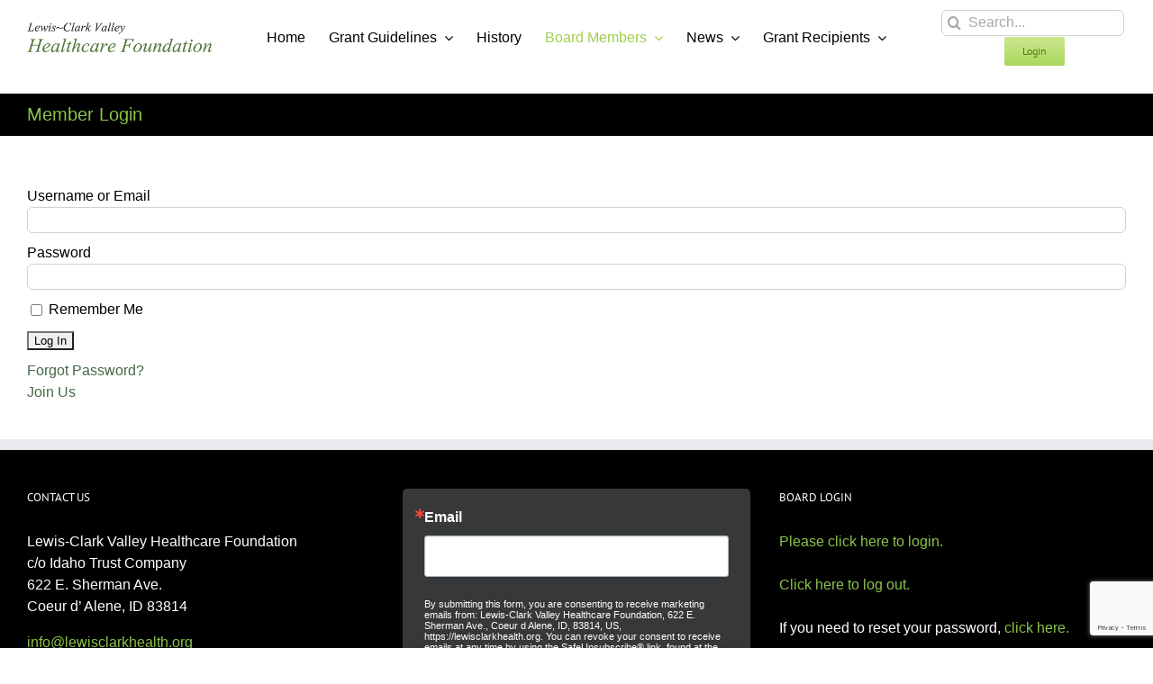

--- FILE ---
content_type: text/html; charset=utf-8
request_url: https://www.google.com/recaptcha/api2/anchor?ar=1&k=6LfHrSkUAAAAAPnKk5cT6JuKlKPzbwyTYuO8--Vr&co=aHR0cHM6Ly9sZXdpc2NsYXJraGVhbHRoLm9yZzo0NDM.&hl=en&v=N67nZn4AqZkNcbeMu4prBgzg&size=invisible&anchor-ms=20000&execute-ms=30000&cb=e97pgwv8bgjy
body_size: 49444
content:
<!DOCTYPE HTML><html dir="ltr" lang="en"><head><meta http-equiv="Content-Type" content="text/html; charset=UTF-8">
<meta http-equiv="X-UA-Compatible" content="IE=edge">
<title>reCAPTCHA</title>
<style type="text/css">
/* cyrillic-ext */
@font-face {
  font-family: 'Roboto';
  font-style: normal;
  font-weight: 400;
  font-stretch: 100%;
  src: url(//fonts.gstatic.com/s/roboto/v48/KFO7CnqEu92Fr1ME7kSn66aGLdTylUAMa3GUBHMdazTgWw.woff2) format('woff2');
  unicode-range: U+0460-052F, U+1C80-1C8A, U+20B4, U+2DE0-2DFF, U+A640-A69F, U+FE2E-FE2F;
}
/* cyrillic */
@font-face {
  font-family: 'Roboto';
  font-style: normal;
  font-weight: 400;
  font-stretch: 100%;
  src: url(//fonts.gstatic.com/s/roboto/v48/KFO7CnqEu92Fr1ME7kSn66aGLdTylUAMa3iUBHMdazTgWw.woff2) format('woff2');
  unicode-range: U+0301, U+0400-045F, U+0490-0491, U+04B0-04B1, U+2116;
}
/* greek-ext */
@font-face {
  font-family: 'Roboto';
  font-style: normal;
  font-weight: 400;
  font-stretch: 100%;
  src: url(//fonts.gstatic.com/s/roboto/v48/KFO7CnqEu92Fr1ME7kSn66aGLdTylUAMa3CUBHMdazTgWw.woff2) format('woff2');
  unicode-range: U+1F00-1FFF;
}
/* greek */
@font-face {
  font-family: 'Roboto';
  font-style: normal;
  font-weight: 400;
  font-stretch: 100%;
  src: url(//fonts.gstatic.com/s/roboto/v48/KFO7CnqEu92Fr1ME7kSn66aGLdTylUAMa3-UBHMdazTgWw.woff2) format('woff2');
  unicode-range: U+0370-0377, U+037A-037F, U+0384-038A, U+038C, U+038E-03A1, U+03A3-03FF;
}
/* math */
@font-face {
  font-family: 'Roboto';
  font-style: normal;
  font-weight: 400;
  font-stretch: 100%;
  src: url(//fonts.gstatic.com/s/roboto/v48/KFO7CnqEu92Fr1ME7kSn66aGLdTylUAMawCUBHMdazTgWw.woff2) format('woff2');
  unicode-range: U+0302-0303, U+0305, U+0307-0308, U+0310, U+0312, U+0315, U+031A, U+0326-0327, U+032C, U+032F-0330, U+0332-0333, U+0338, U+033A, U+0346, U+034D, U+0391-03A1, U+03A3-03A9, U+03B1-03C9, U+03D1, U+03D5-03D6, U+03F0-03F1, U+03F4-03F5, U+2016-2017, U+2034-2038, U+203C, U+2040, U+2043, U+2047, U+2050, U+2057, U+205F, U+2070-2071, U+2074-208E, U+2090-209C, U+20D0-20DC, U+20E1, U+20E5-20EF, U+2100-2112, U+2114-2115, U+2117-2121, U+2123-214F, U+2190, U+2192, U+2194-21AE, U+21B0-21E5, U+21F1-21F2, U+21F4-2211, U+2213-2214, U+2216-22FF, U+2308-230B, U+2310, U+2319, U+231C-2321, U+2336-237A, U+237C, U+2395, U+239B-23B7, U+23D0, U+23DC-23E1, U+2474-2475, U+25AF, U+25B3, U+25B7, U+25BD, U+25C1, U+25CA, U+25CC, U+25FB, U+266D-266F, U+27C0-27FF, U+2900-2AFF, U+2B0E-2B11, U+2B30-2B4C, U+2BFE, U+3030, U+FF5B, U+FF5D, U+1D400-1D7FF, U+1EE00-1EEFF;
}
/* symbols */
@font-face {
  font-family: 'Roboto';
  font-style: normal;
  font-weight: 400;
  font-stretch: 100%;
  src: url(//fonts.gstatic.com/s/roboto/v48/KFO7CnqEu92Fr1ME7kSn66aGLdTylUAMaxKUBHMdazTgWw.woff2) format('woff2');
  unicode-range: U+0001-000C, U+000E-001F, U+007F-009F, U+20DD-20E0, U+20E2-20E4, U+2150-218F, U+2190, U+2192, U+2194-2199, U+21AF, U+21E6-21F0, U+21F3, U+2218-2219, U+2299, U+22C4-22C6, U+2300-243F, U+2440-244A, U+2460-24FF, U+25A0-27BF, U+2800-28FF, U+2921-2922, U+2981, U+29BF, U+29EB, U+2B00-2BFF, U+4DC0-4DFF, U+FFF9-FFFB, U+10140-1018E, U+10190-1019C, U+101A0, U+101D0-101FD, U+102E0-102FB, U+10E60-10E7E, U+1D2C0-1D2D3, U+1D2E0-1D37F, U+1F000-1F0FF, U+1F100-1F1AD, U+1F1E6-1F1FF, U+1F30D-1F30F, U+1F315, U+1F31C, U+1F31E, U+1F320-1F32C, U+1F336, U+1F378, U+1F37D, U+1F382, U+1F393-1F39F, U+1F3A7-1F3A8, U+1F3AC-1F3AF, U+1F3C2, U+1F3C4-1F3C6, U+1F3CA-1F3CE, U+1F3D4-1F3E0, U+1F3ED, U+1F3F1-1F3F3, U+1F3F5-1F3F7, U+1F408, U+1F415, U+1F41F, U+1F426, U+1F43F, U+1F441-1F442, U+1F444, U+1F446-1F449, U+1F44C-1F44E, U+1F453, U+1F46A, U+1F47D, U+1F4A3, U+1F4B0, U+1F4B3, U+1F4B9, U+1F4BB, U+1F4BF, U+1F4C8-1F4CB, U+1F4D6, U+1F4DA, U+1F4DF, U+1F4E3-1F4E6, U+1F4EA-1F4ED, U+1F4F7, U+1F4F9-1F4FB, U+1F4FD-1F4FE, U+1F503, U+1F507-1F50B, U+1F50D, U+1F512-1F513, U+1F53E-1F54A, U+1F54F-1F5FA, U+1F610, U+1F650-1F67F, U+1F687, U+1F68D, U+1F691, U+1F694, U+1F698, U+1F6AD, U+1F6B2, U+1F6B9-1F6BA, U+1F6BC, U+1F6C6-1F6CF, U+1F6D3-1F6D7, U+1F6E0-1F6EA, U+1F6F0-1F6F3, U+1F6F7-1F6FC, U+1F700-1F7FF, U+1F800-1F80B, U+1F810-1F847, U+1F850-1F859, U+1F860-1F887, U+1F890-1F8AD, U+1F8B0-1F8BB, U+1F8C0-1F8C1, U+1F900-1F90B, U+1F93B, U+1F946, U+1F984, U+1F996, U+1F9E9, U+1FA00-1FA6F, U+1FA70-1FA7C, U+1FA80-1FA89, U+1FA8F-1FAC6, U+1FACE-1FADC, U+1FADF-1FAE9, U+1FAF0-1FAF8, U+1FB00-1FBFF;
}
/* vietnamese */
@font-face {
  font-family: 'Roboto';
  font-style: normal;
  font-weight: 400;
  font-stretch: 100%;
  src: url(//fonts.gstatic.com/s/roboto/v48/KFO7CnqEu92Fr1ME7kSn66aGLdTylUAMa3OUBHMdazTgWw.woff2) format('woff2');
  unicode-range: U+0102-0103, U+0110-0111, U+0128-0129, U+0168-0169, U+01A0-01A1, U+01AF-01B0, U+0300-0301, U+0303-0304, U+0308-0309, U+0323, U+0329, U+1EA0-1EF9, U+20AB;
}
/* latin-ext */
@font-face {
  font-family: 'Roboto';
  font-style: normal;
  font-weight: 400;
  font-stretch: 100%;
  src: url(//fonts.gstatic.com/s/roboto/v48/KFO7CnqEu92Fr1ME7kSn66aGLdTylUAMa3KUBHMdazTgWw.woff2) format('woff2');
  unicode-range: U+0100-02BA, U+02BD-02C5, U+02C7-02CC, U+02CE-02D7, U+02DD-02FF, U+0304, U+0308, U+0329, U+1D00-1DBF, U+1E00-1E9F, U+1EF2-1EFF, U+2020, U+20A0-20AB, U+20AD-20C0, U+2113, U+2C60-2C7F, U+A720-A7FF;
}
/* latin */
@font-face {
  font-family: 'Roboto';
  font-style: normal;
  font-weight: 400;
  font-stretch: 100%;
  src: url(//fonts.gstatic.com/s/roboto/v48/KFO7CnqEu92Fr1ME7kSn66aGLdTylUAMa3yUBHMdazQ.woff2) format('woff2');
  unicode-range: U+0000-00FF, U+0131, U+0152-0153, U+02BB-02BC, U+02C6, U+02DA, U+02DC, U+0304, U+0308, U+0329, U+2000-206F, U+20AC, U+2122, U+2191, U+2193, U+2212, U+2215, U+FEFF, U+FFFD;
}
/* cyrillic-ext */
@font-face {
  font-family: 'Roboto';
  font-style: normal;
  font-weight: 500;
  font-stretch: 100%;
  src: url(//fonts.gstatic.com/s/roboto/v48/KFO7CnqEu92Fr1ME7kSn66aGLdTylUAMa3GUBHMdazTgWw.woff2) format('woff2');
  unicode-range: U+0460-052F, U+1C80-1C8A, U+20B4, U+2DE0-2DFF, U+A640-A69F, U+FE2E-FE2F;
}
/* cyrillic */
@font-face {
  font-family: 'Roboto';
  font-style: normal;
  font-weight: 500;
  font-stretch: 100%;
  src: url(//fonts.gstatic.com/s/roboto/v48/KFO7CnqEu92Fr1ME7kSn66aGLdTylUAMa3iUBHMdazTgWw.woff2) format('woff2');
  unicode-range: U+0301, U+0400-045F, U+0490-0491, U+04B0-04B1, U+2116;
}
/* greek-ext */
@font-face {
  font-family: 'Roboto';
  font-style: normal;
  font-weight: 500;
  font-stretch: 100%;
  src: url(//fonts.gstatic.com/s/roboto/v48/KFO7CnqEu92Fr1ME7kSn66aGLdTylUAMa3CUBHMdazTgWw.woff2) format('woff2');
  unicode-range: U+1F00-1FFF;
}
/* greek */
@font-face {
  font-family: 'Roboto';
  font-style: normal;
  font-weight: 500;
  font-stretch: 100%;
  src: url(//fonts.gstatic.com/s/roboto/v48/KFO7CnqEu92Fr1ME7kSn66aGLdTylUAMa3-UBHMdazTgWw.woff2) format('woff2');
  unicode-range: U+0370-0377, U+037A-037F, U+0384-038A, U+038C, U+038E-03A1, U+03A3-03FF;
}
/* math */
@font-face {
  font-family: 'Roboto';
  font-style: normal;
  font-weight: 500;
  font-stretch: 100%;
  src: url(//fonts.gstatic.com/s/roboto/v48/KFO7CnqEu92Fr1ME7kSn66aGLdTylUAMawCUBHMdazTgWw.woff2) format('woff2');
  unicode-range: U+0302-0303, U+0305, U+0307-0308, U+0310, U+0312, U+0315, U+031A, U+0326-0327, U+032C, U+032F-0330, U+0332-0333, U+0338, U+033A, U+0346, U+034D, U+0391-03A1, U+03A3-03A9, U+03B1-03C9, U+03D1, U+03D5-03D6, U+03F0-03F1, U+03F4-03F5, U+2016-2017, U+2034-2038, U+203C, U+2040, U+2043, U+2047, U+2050, U+2057, U+205F, U+2070-2071, U+2074-208E, U+2090-209C, U+20D0-20DC, U+20E1, U+20E5-20EF, U+2100-2112, U+2114-2115, U+2117-2121, U+2123-214F, U+2190, U+2192, U+2194-21AE, U+21B0-21E5, U+21F1-21F2, U+21F4-2211, U+2213-2214, U+2216-22FF, U+2308-230B, U+2310, U+2319, U+231C-2321, U+2336-237A, U+237C, U+2395, U+239B-23B7, U+23D0, U+23DC-23E1, U+2474-2475, U+25AF, U+25B3, U+25B7, U+25BD, U+25C1, U+25CA, U+25CC, U+25FB, U+266D-266F, U+27C0-27FF, U+2900-2AFF, U+2B0E-2B11, U+2B30-2B4C, U+2BFE, U+3030, U+FF5B, U+FF5D, U+1D400-1D7FF, U+1EE00-1EEFF;
}
/* symbols */
@font-face {
  font-family: 'Roboto';
  font-style: normal;
  font-weight: 500;
  font-stretch: 100%;
  src: url(//fonts.gstatic.com/s/roboto/v48/KFO7CnqEu92Fr1ME7kSn66aGLdTylUAMaxKUBHMdazTgWw.woff2) format('woff2');
  unicode-range: U+0001-000C, U+000E-001F, U+007F-009F, U+20DD-20E0, U+20E2-20E4, U+2150-218F, U+2190, U+2192, U+2194-2199, U+21AF, U+21E6-21F0, U+21F3, U+2218-2219, U+2299, U+22C4-22C6, U+2300-243F, U+2440-244A, U+2460-24FF, U+25A0-27BF, U+2800-28FF, U+2921-2922, U+2981, U+29BF, U+29EB, U+2B00-2BFF, U+4DC0-4DFF, U+FFF9-FFFB, U+10140-1018E, U+10190-1019C, U+101A0, U+101D0-101FD, U+102E0-102FB, U+10E60-10E7E, U+1D2C0-1D2D3, U+1D2E0-1D37F, U+1F000-1F0FF, U+1F100-1F1AD, U+1F1E6-1F1FF, U+1F30D-1F30F, U+1F315, U+1F31C, U+1F31E, U+1F320-1F32C, U+1F336, U+1F378, U+1F37D, U+1F382, U+1F393-1F39F, U+1F3A7-1F3A8, U+1F3AC-1F3AF, U+1F3C2, U+1F3C4-1F3C6, U+1F3CA-1F3CE, U+1F3D4-1F3E0, U+1F3ED, U+1F3F1-1F3F3, U+1F3F5-1F3F7, U+1F408, U+1F415, U+1F41F, U+1F426, U+1F43F, U+1F441-1F442, U+1F444, U+1F446-1F449, U+1F44C-1F44E, U+1F453, U+1F46A, U+1F47D, U+1F4A3, U+1F4B0, U+1F4B3, U+1F4B9, U+1F4BB, U+1F4BF, U+1F4C8-1F4CB, U+1F4D6, U+1F4DA, U+1F4DF, U+1F4E3-1F4E6, U+1F4EA-1F4ED, U+1F4F7, U+1F4F9-1F4FB, U+1F4FD-1F4FE, U+1F503, U+1F507-1F50B, U+1F50D, U+1F512-1F513, U+1F53E-1F54A, U+1F54F-1F5FA, U+1F610, U+1F650-1F67F, U+1F687, U+1F68D, U+1F691, U+1F694, U+1F698, U+1F6AD, U+1F6B2, U+1F6B9-1F6BA, U+1F6BC, U+1F6C6-1F6CF, U+1F6D3-1F6D7, U+1F6E0-1F6EA, U+1F6F0-1F6F3, U+1F6F7-1F6FC, U+1F700-1F7FF, U+1F800-1F80B, U+1F810-1F847, U+1F850-1F859, U+1F860-1F887, U+1F890-1F8AD, U+1F8B0-1F8BB, U+1F8C0-1F8C1, U+1F900-1F90B, U+1F93B, U+1F946, U+1F984, U+1F996, U+1F9E9, U+1FA00-1FA6F, U+1FA70-1FA7C, U+1FA80-1FA89, U+1FA8F-1FAC6, U+1FACE-1FADC, U+1FADF-1FAE9, U+1FAF0-1FAF8, U+1FB00-1FBFF;
}
/* vietnamese */
@font-face {
  font-family: 'Roboto';
  font-style: normal;
  font-weight: 500;
  font-stretch: 100%;
  src: url(//fonts.gstatic.com/s/roboto/v48/KFO7CnqEu92Fr1ME7kSn66aGLdTylUAMa3OUBHMdazTgWw.woff2) format('woff2');
  unicode-range: U+0102-0103, U+0110-0111, U+0128-0129, U+0168-0169, U+01A0-01A1, U+01AF-01B0, U+0300-0301, U+0303-0304, U+0308-0309, U+0323, U+0329, U+1EA0-1EF9, U+20AB;
}
/* latin-ext */
@font-face {
  font-family: 'Roboto';
  font-style: normal;
  font-weight: 500;
  font-stretch: 100%;
  src: url(//fonts.gstatic.com/s/roboto/v48/KFO7CnqEu92Fr1ME7kSn66aGLdTylUAMa3KUBHMdazTgWw.woff2) format('woff2');
  unicode-range: U+0100-02BA, U+02BD-02C5, U+02C7-02CC, U+02CE-02D7, U+02DD-02FF, U+0304, U+0308, U+0329, U+1D00-1DBF, U+1E00-1E9F, U+1EF2-1EFF, U+2020, U+20A0-20AB, U+20AD-20C0, U+2113, U+2C60-2C7F, U+A720-A7FF;
}
/* latin */
@font-face {
  font-family: 'Roboto';
  font-style: normal;
  font-weight: 500;
  font-stretch: 100%;
  src: url(//fonts.gstatic.com/s/roboto/v48/KFO7CnqEu92Fr1ME7kSn66aGLdTylUAMa3yUBHMdazQ.woff2) format('woff2');
  unicode-range: U+0000-00FF, U+0131, U+0152-0153, U+02BB-02BC, U+02C6, U+02DA, U+02DC, U+0304, U+0308, U+0329, U+2000-206F, U+20AC, U+2122, U+2191, U+2193, U+2212, U+2215, U+FEFF, U+FFFD;
}
/* cyrillic-ext */
@font-face {
  font-family: 'Roboto';
  font-style: normal;
  font-weight: 900;
  font-stretch: 100%;
  src: url(//fonts.gstatic.com/s/roboto/v48/KFO7CnqEu92Fr1ME7kSn66aGLdTylUAMa3GUBHMdazTgWw.woff2) format('woff2');
  unicode-range: U+0460-052F, U+1C80-1C8A, U+20B4, U+2DE0-2DFF, U+A640-A69F, U+FE2E-FE2F;
}
/* cyrillic */
@font-face {
  font-family: 'Roboto';
  font-style: normal;
  font-weight: 900;
  font-stretch: 100%;
  src: url(//fonts.gstatic.com/s/roboto/v48/KFO7CnqEu92Fr1ME7kSn66aGLdTylUAMa3iUBHMdazTgWw.woff2) format('woff2');
  unicode-range: U+0301, U+0400-045F, U+0490-0491, U+04B0-04B1, U+2116;
}
/* greek-ext */
@font-face {
  font-family: 'Roboto';
  font-style: normal;
  font-weight: 900;
  font-stretch: 100%;
  src: url(//fonts.gstatic.com/s/roboto/v48/KFO7CnqEu92Fr1ME7kSn66aGLdTylUAMa3CUBHMdazTgWw.woff2) format('woff2');
  unicode-range: U+1F00-1FFF;
}
/* greek */
@font-face {
  font-family: 'Roboto';
  font-style: normal;
  font-weight: 900;
  font-stretch: 100%;
  src: url(//fonts.gstatic.com/s/roboto/v48/KFO7CnqEu92Fr1ME7kSn66aGLdTylUAMa3-UBHMdazTgWw.woff2) format('woff2');
  unicode-range: U+0370-0377, U+037A-037F, U+0384-038A, U+038C, U+038E-03A1, U+03A3-03FF;
}
/* math */
@font-face {
  font-family: 'Roboto';
  font-style: normal;
  font-weight: 900;
  font-stretch: 100%;
  src: url(//fonts.gstatic.com/s/roboto/v48/KFO7CnqEu92Fr1ME7kSn66aGLdTylUAMawCUBHMdazTgWw.woff2) format('woff2');
  unicode-range: U+0302-0303, U+0305, U+0307-0308, U+0310, U+0312, U+0315, U+031A, U+0326-0327, U+032C, U+032F-0330, U+0332-0333, U+0338, U+033A, U+0346, U+034D, U+0391-03A1, U+03A3-03A9, U+03B1-03C9, U+03D1, U+03D5-03D6, U+03F0-03F1, U+03F4-03F5, U+2016-2017, U+2034-2038, U+203C, U+2040, U+2043, U+2047, U+2050, U+2057, U+205F, U+2070-2071, U+2074-208E, U+2090-209C, U+20D0-20DC, U+20E1, U+20E5-20EF, U+2100-2112, U+2114-2115, U+2117-2121, U+2123-214F, U+2190, U+2192, U+2194-21AE, U+21B0-21E5, U+21F1-21F2, U+21F4-2211, U+2213-2214, U+2216-22FF, U+2308-230B, U+2310, U+2319, U+231C-2321, U+2336-237A, U+237C, U+2395, U+239B-23B7, U+23D0, U+23DC-23E1, U+2474-2475, U+25AF, U+25B3, U+25B7, U+25BD, U+25C1, U+25CA, U+25CC, U+25FB, U+266D-266F, U+27C0-27FF, U+2900-2AFF, U+2B0E-2B11, U+2B30-2B4C, U+2BFE, U+3030, U+FF5B, U+FF5D, U+1D400-1D7FF, U+1EE00-1EEFF;
}
/* symbols */
@font-face {
  font-family: 'Roboto';
  font-style: normal;
  font-weight: 900;
  font-stretch: 100%;
  src: url(//fonts.gstatic.com/s/roboto/v48/KFO7CnqEu92Fr1ME7kSn66aGLdTylUAMaxKUBHMdazTgWw.woff2) format('woff2');
  unicode-range: U+0001-000C, U+000E-001F, U+007F-009F, U+20DD-20E0, U+20E2-20E4, U+2150-218F, U+2190, U+2192, U+2194-2199, U+21AF, U+21E6-21F0, U+21F3, U+2218-2219, U+2299, U+22C4-22C6, U+2300-243F, U+2440-244A, U+2460-24FF, U+25A0-27BF, U+2800-28FF, U+2921-2922, U+2981, U+29BF, U+29EB, U+2B00-2BFF, U+4DC0-4DFF, U+FFF9-FFFB, U+10140-1018E, U+10190-1019C, U+101A0, U+101D0-101FD, U+102E0-102FB, U+10E60-10E7E, U+1D2C0-1D2D3, U+1D2E0-1D37F, U+1F000-1F0FF, U+1F100-1F1AD, U+1F1E6-1F1FF, U+1F30D-1F30F, U+1F315, U+1F31C, U+1F31E, U+1F320-1F32C, U+1F336, U+1F378, U+1F37D, U+1F382, U+1F393-1F39F, U+1F3A7-1F3A8, U+1F3AC-1F3AF, U+1F3C2, U+1F3C4-1F3C6, U+1F3CA-1F3CE, U+1F3D4-1F3E0, U+1F3ED, U+1F3F1-1F3F3, U+1F3F5-1F3F7, U+1F408, U+1F415, U+1F41F, U+1F426, U+1F43F, U+1F441-1F442, U+1F444, U+1F446-1F449, U+1F44C-1F44E, U+1F453, U+1F46A, U+1F47D, U+1F4A3, U+1F4B0, U+1F4B3, U+1F4B9, U+1F4BB, U+1F4BF, U+1F4C8-1F4CB, U+1F4D6, U+1F4DA, U+1F4DF, U+1F4E3-1F4E6, U+1F4EA-1F4ED, U+1F4F7, U+1F4F9-1F4FB, U+1F4FD-1F4FE, U+1F503, U+1F507-1F50B, U+1F50D, U+1F512-1F513, U+1F53E-1F54A, U+1F54F-1F5FA, U+1F610, U+1F650-1F67F, U+1F687, U+1F68D, U+1F691, U+1F694, U+1F698, U+1F6AD, U+1F6B2, U+1F6B9-1F6BA, U+1F6BC, U+1F6C6-1F6CF, U+1F6D3-1F6D7, U+1F6E0-1F6EA, U+1F6F0-1F6F3, U+1F6F7-1F6FC, U+1F700-1F7FF, U+1F800-1F80B, U+1F810-1F847, U+1F850-1F859, U+1F860-1F887, U+1F890-1F8AD, U+1F8B0-1F8BB, U+1F8C0-1F8C1, U+1F900-1F90B, U+1F93B, U+1F946, U+1F984, U+1F996, U+1F9E9, U+1FA00-1FA6F, U+1FA70-1FA7C, U+1FA80-1FA89, U+1FA8F-1FAC6, U+1FACE-1FADC, U+1FADF-1FAE9, U+1FAF0-1FAF8, U+1FB00-1FBFF;
}
/* vietnamese */
@font-face {
  font-family: 'Roboto';
  font-style: normal;
  font-weight: 900;
  font-stretch: 100%;
  src: url(//fonts.gstatic.com/s/roboto/v48/KFO7CnqEu92Fr1ME7kSn66aGLdTylUAMa3OUBHMdazTgWw.woff2) format('woff2');
  unicode-range: U+0102-0103, U+0110-0111, U+0128-0129, U+0168-0169, U+01A0-01A1, U+01AF-01B0, U+0300-0301, U+0303-0304, U+0308-0309, U+0323, U+0329, U+1EA0-1EF9, U+20AB;
}
/* latin-ext */
@font-face {
  font-family: 'Roboto';
  font-style: normal;
  font-weight: 900;
  font-stretch: 100%;
  src: url(//fonts.gstatic.com/s/roboto/v48/KFO7CnqEu92Fr1ME7kSn66aGLdTylUAMa3KUBHMdazTgWw.woff2) format('woff2');
  unicode-range: U+0100-02BA, U+02BD-02C5, U+02C7-02CC, U+02CE-02D7, U+02DD-02FF, U+0304, U+0308, U+0329, U+1D00-1DBF, U+1E00-1E9F, U+1EF2-1EFF, U+2020, U+20A0-20AB, U+20AD-20C0, U+2113, U+2C60-2C7F, U+A720-A7FF;
}
/* latin */
@font-face {
  font-family: 'Roboto';
  font-style: normal;
  font-weight: 900;
  font-stretch: 100%;
  src: url(//fonts.gstatic.com/s/roboto/v48/KFO7CnqEu92Fr1ME7kSn66aGLdTylUAMa3yUBHMdazQ.woff2) format('woff2');
  unicode-range: U+0000-00FF, U+0131, U+0152-0153, U+02BB-02BC, U+02C6, U+02DA, U+02DC, U+0304, U+0308, U+0329, U+2000-206F, U+20AC, U+2122, U+2191, U+2193, U+2212, U+2215, U+FEFF, U+FFFD;
}

</style>
<link rel="stylesheet" type="text/css" href="https://www.gstatic.com/recaptcha/releases/N67nZn4AqZkNcbeMu4prBgzg/styles__ltr.css">
<script nonce="KYdzmP_LU9R8mt_jv0swKg" type="text/javascript">window['__recaptcha_api'] = 'https://www.google.com/recaptcha/api2/';</script>
<script type="text/javascript" src="https://www.gstatic.com/recaptcha/releases/N67nZn4AqZkNcbeMu4prBgzg/recaptcha__en.js" nonce="KYdzmP_LU9R8mt_jv0swKg">
      
    </script></head>
<body><div id="rc-anchor-alert" class="rc-anchor-alert"></div>
<input type="hidden" id="recaptcha-token" value="[base64]">
<script type="text/javascript" nonce="KYdzmP_LU9R8mt_jv0swKg">
      recaptcha.anchor.Main.init("[\x22ainput\x22,[\x22bgdata\x22,\x22\x22,\[base64]/[base64]/[base64]/ZyhXLGgpOnEoW04sMjEsbF0sVywwKSxoKSxmYWxzZSxmYWxzZSl9Y2F0Y2goayl7RygzNTgsVyk/[base64]/[base64]/[base64]/[base64]/[base64]/[base64]/[base64]/bmV3IEJbT10oRFswXSk6dz09Mj9uZXcgQltPXShEWzBdLERbMV0pOnc9PTM/bmV3IEJbT10oRFswXSxEWzFdLERbMl0pOnc9PTQ/[base64]/[base64]/[base64]/[base64]/[base64]\\u003d\x22,\[base64]\x22,\[base64]/CgMOZw73DoSMhUWFqPANVw41Dwowvw5wGcMKUwoZHwoI2wpDCusOdAsKWPCF/[base64]/DlRvDrsKaYsO8wr7DjCzCs8ObwqkzwrIMwoRxAXfCsEsjEcO/woUMd2XDpsK2wq1Ww60sI8KtasKtAzNRwqZrw51Rw64tw5VCw4EwwoDDrsKCMMOoQMOWwrRZWsKtesKrwqpxwq/[base64]/wq/[base64]/[base64]/CpGXCncKVwrpKwo3CjcKyw7TCjsKJwq0twqzCi3hqw6vCu8O1w7DCtMO8w4zDtDgFw5h2w7zDqMOgwp/Du2rCvsO7w7NiOiwhKEjDkUxJXQ3DmjLDmyQcfcK3wqzDvHTCiw9mHMK3w5BhJcKvOCDCkcKqwqtpH8OyPTjCv8OowpHCnMOkwrrCpzrCsHsgZiQFw5rDs8OPOsKfXX5HDsOrw5knw6TCusO6wobDkcKLwrTDosK8CHzCr3gGwptZwobDoMKwVi3ClxV6wrQFw6/DucO9w7nCnXY4wpHDlT0ZwoIpIVbDoMKAw7jCk8O2Xz9Fc1JXwrTCoMOYIhjDmylTwqzCg11ewqXDu8O3O1HDnC3DsXvDhAbDjMKIXcKBw6cwQcKCHMOQw7kQVMK5w6pcGMK5wrd1HVXDgcKdJ8O0w4wJw4FZO8KWw5TDuMOewpbDn8OJZEcucEREw7ElfXrDplNwwp/DgEMLWDjDoMKBQFIUACvCr8OwwrU/[base64]/CjMOAUsK9woVjQzTDuhLCtyZrwrNQDjx7w6Z1w4/DmsKEA0bCmHbChcOpTjfCjAXDo8OJwo5VwqTDm8ORAWPDg1oxHQTDpcOLwqjDicOswrFlUMOcXcKbwql2IB0WR8OlwrcOw7p9MUQ0IDQ/QMOUw7gwRiIgfl3CoMOLAsOswqfDhWvDmMKTfiPCiyjChlpJUMOEw4U1w5jCisK0wqRHw4x/w6QUFU4CAU4mCX/CqcKWZsK1WAUFI8ORwosEbMORwqpzb8KjISxkwppgM8OrwrHCpMOvchlRwoRFw4bCpy3ChcKFw65KJTbCkMKtw4zCgAlSCcK4woLDs2nDpMKuw5kAw457B3rCjcKTw6nDgk/Cs8KkU8O2MgdZwrnCggcwWmAAwodSw7jCmcO0wqzDh8Ocwp/[base64]/[base64]/CiFTDuDcUVwo2CMOgw7/CtcK0wrxPbmsXw4k6ARDCg1YRblk7w7NCw4UGKsKzesKoKn/ClcKWSsOQRsKRa23Cg3k/KwQtwphOw6gXAF5kG3Ycw4PCmsKKMMOCw6/DvsOKSMKFwp/CuxkxcMKDwqoqwqYvW1/DlSHCj8K8w53Dk8KJwrTDmA4Ow7jDljwqwrkgAVV4RMK4VsOQOsOzwqDCncKowr3ChMKQAVs5w5tsIcOUwoDCt1k4RMOHdsK5c8KmwovDjMOEwq7DsicWeMKoPcKLZmEqwonCqsOwE8KKTcKdQDIww4DCtyApARQTwo/Cn1bDiMKxw5fDh1bCmMOJYx7ChsK5VsKfwrXCsVpBGMKlMcO1IcKjGMOLw4TCggHCvMKWIUsCwpkwWMOsPy4WCMKQdMOgw7HDpsKhw4fCgcOiFMKuWiFHw7rCpsK/w6xEwrjDmWnDiMODwrPCsW/Cuz/Dhnlzw7fCkFtUw5TDsk/[base64]/[base64]/[base64]/DpzM7woogCSzCs8OVwp7CnQl+w69Lw77CiMKAwqbCpG/DqMKVwpcjwoTDuMOQXMKDdwgKw55sK8KxWMOIWShdLcKiwq/[base64]/DtXPCm8OhKnpzwpdow7fCp8KNw6TDtEXCgcOEw6zDicOYQS/DvwLDrsOpBsKYT8OXVMKGRMKPw4TDm8O0w79odk/CnzXCgcOwEcORwoTDpMKPKAEkAsOSw64dKDNawoNiDB/CiMOjOcKOwowOMcKPw7g3wpPDuMKHw7nDl8O/wpXCmcKvQG7CiyAdwqjDoErCp17Dn8KZKcOewoNoAsO3wpJXeMOgwpcvXkJWwol4wqzCj8O/w63DnsOzezpzfsOuwqjCvUvCmcO2fsK7wpbDj8OIw7fCsRTDkMOuw5BpHsOKIHwrI8OCBkbDjRsafsO+O8KPwptJEsKrwo/CqSMPIwQcw5p2w4rDo8Opw4HDsMKhFDMVVMKsw5F4w5zCsmI4TMKPwpTDrMO7JjBaNcObw4daw57CpsKQIR/CvkHCg8Kdw7x1w7LDscOadcK/BCzDmsOtOUvCsMO7wr/[base64]/[base64]/DmsKsw77Cp8KUWXTCrsKjbMKBwqYjwqLCvMKxQQPCg3h5ZsOGwq3CoR/ComNYZXrDl8OcWWbCpXrClsOxOyo4EGzDugPDi8Ktcw/DhEjDmMO1SsO1w5wQw5DDo8O3wpBiw5DDhw0HwobCmAnCsEXDvMKJwp0mdnfCrsK0wovDnEjDgsK5VsOGwr0sf8OjXW7DocKBwqjDqR/DhXo8w4I8LGphSksEw5gRwo3CuD52DcOmwoknS8KWwrLCk8OpwrLCrgQRwpB3w6YCw4oxehjDr3BPKsKswpTDnR7DtgJ/KGLCp8OlPsKQw4LDj1zCqG1Qw6wNwrjCmBHDhwfDjcO2DsKjwpwJMRnCscOKS8KXScKlZcOfdMOWAcKzw5LDtVhww68NfU8Vwo1Rwps5blojD8KOLMOxw5nDrMK8NGTCjzZOeBvDpBXCrHLCr8KZfsK1DUTCmSZyd8KXwrXDqMKbwrgcTEEnwrczZALCqW9ww5V/w5J6wqjCnlDDqsO+wqvDnX/DsVVdw5XClMKieMKzJkDDqsOYw5VgwrDDukwDDMOTFMKzwo1Bw7s6wr9sMsKhU2RMw7zDvMKrw4jCvU/DqsOkw6Ynw5gnTmIew7wGKm1hccKRwoXDuCDCkcOeOcOawrxTwoHDmTlkwrvDj8KOwoEYEMOWRMOwwqduw47Dr8KELMKKFyUxw6QCwpPCqMOLP8OrwpnCnMKCwrrChQ8jGcKYw4UXcCVrwrnCtBDDtmPCsMK5TWbCtSTCjsKqABx4RDUJUMKfw5BUwptlIibCpmBww6/CiThswpHCuxHDgMO+fCVdwp9JalRnwp9MSMKsLcKSw5teUcO6AgfDrGNqMkXDgsOnDsKvVF8RUlnDtsOQNHXChX/CjV7Dk1w/wqTDgcOHdMK2w7LCm8Oyw7XDuGA6w4XCkRLDoQrCgTkgw6oNw5bCv8Ouwo3CqcKYUsKew4LCgMOhwpLDowElRinDqMKxaMOpw5x6ciE6wq9FVxfDk8Ogw67ChcOLGVfDg2TDujXDhcOtwqgoEzbDjMOlw6MEw57DjkItA8Kgw6FKPBzDrlx5wr/[base64]/ChMKedcKpb2o8KcKUwrs8ScO6HFloPcO6Mh3CixBXwpFcQMO+d3jDo3TCjsK2AsOyw4HDvXnDrQ/DuwN4FMOyw4jChF5QRkLCrsO1N8K4wrwLw6h8w5zCh8KOFGMCDWJsG8KjcMOnC8OgZMOXVA5BDR5pwokcIsK3fsONQ8OcwpLDlcOIw5Asw6HCkC4/woIYw4TCncKsSsKiPm5lwo7ClBoiRxJbTiZjw5xQe8K0w5bDo2DCgV/CoUA9cMOOJMKOwrrDlcK5QE/DhcK/dEDDqMORNMOKKiAVNcO+wo7DrcO3wpTCuHnDlsOXPcOSwrrDncK3esKxJsKow7FLSWMBw4XClVHCusKbckjDi1/CiGA0w53DqRJKLcOewozDsGHCjQw8wp9LwqzCjXjChB/[base64]/w6xgRMO7wr/DhEgDw41ccMOgwrwPwpIBbQNiw5VOLUEpNR/[base64]/[base64]/w5hCwprDoEPDlT7DocOzw5DCunYHW0p/[base64]/DoMK1w4rCpcOzNm3Ck1fCg8OuecKCw6xSwr7Cn8Kfwrh1w4ZoVAUiw5zCi8OvLcONw7pqwpDDm1vCqhLCpMOIw47DpcOxcMKdwrs8wrnCtcO6woVlwqPDoCTDgBnDryg4wqfCmTrCiA4xT8KPY8Kmw61Pw5PChcOMZMKhVUY3cMK8w6/DssOawo3DvMKxw7/DmMOqK8KVEGPCiU/DlMO4wqPCqcKmw4zDkcKXV8O2w4AiVGtJFkXDtMObKMOSwpRQw6sKw7nDssK+w7MYworDv8KAWsOiw69pw4wTMcO4dTzDunLChVNiw4bCgMKVOQvChQwXHUrCucKudcOZwr0Aw67DrsORKDVMDcONOkVAY8OOdVzDlwxtw7HCrUpKwrjCtBvDtRwVwqElwrvDp8Klwq/CtjV9UMOCccOIYDtLBwvCnhHCj8OwwojDujNtw6vDjMKuX8KOD8OKV8K3woHCm0bDtMOLw5hhw61CwrvCkBXCixM2PcOuw5jCo8Kiw5cIeMOJw7/CqMKuFTbDqj3DlxLDkXchSVPDmcOjwq5VZkLDu1tpHgQlwpFCw6jCtVJbM8Ojw6xWUcKQRmEGw5MiYMKXw4AMwpd9JUJub8O1wrVjJljDkMKeK8OJwrojLcK+wp1VbjfDrwbCukTDgxLDsjQcw44AHMOnwpUKwp8Jc3/[base64]/Cl33CisK+w67Ct8O+w4PCgMOcw4ISLxHDuT1Xw50ZK8O+wpdlc8O3OWBQw6JLw4FswqvCmSbCnjHDtwPDmHc9dThfDcKwRTzClcOPwo5cAMKIMcKXw7/DjzjCscOIf8OJw7ErwpwyIQEiw59rwrJuY8OdOMK1T0Z0w53DjMKJwqzDicKUKcOywqbDo8OoSsOqBBLCo3TDnjnCrDHCrsOawqjDjsKKw6TCnSRbPgkxYsKaw4bCpBFEwqsTOQ3DvyvCpcOywobCpifDv1LCn8Kzw7nDu8Khw5/DlCQlYcOlYsKyOxDDuxzDvkTDqMOIbhjCmC1qwrh4w7DCo8K/CnxCwooRw6zDnE7DjlfDpjrDoMO5UBzCvjIDFH10w4h4w6HCkMOadRFDwp8IQn4fTl45JD3DgMKEwr/DvFDDqhZNMg1lwovDhkPDiijCg8KRPF/DgcKJYhTCoMKfLQoEEhNABW1SC2fDuT9xwpxawqMpHsO5ecK5wq/DqjBuKcOfSknCmsKIwq/CpMOSwqLDnsOTw5PDmQrDo8KMa8KVwopawpjCmk/DmQXDllcAw5poQMOwF1PDuMKWw45zccKdAGrDpwdBw5HDi8OAXsKXwqdvAMK6woNTZMOLw4o9CsK0C8Omf3kzwo3DoznDvMONLcOwwrLCosOjw5ldw4PCrmPCuMOgw5LCvV/DuMK1wp1uw6PDihx3w6JlJlTDocKewr/Cjz0LZ8OGS8KyCjpgIGTDpcKVw73Cp8KUwpJKw4vDvcOxSnwUwqPCrDTCoMKBw6ktP8KawpfDtsKKKATDi8KPS2jCmjApwr3DhAYKw5wTwp8tw5USwpDDj8OSRsKKw6hLTTE2RsOsw6gQwpAcVWZYAibClkrCpWt+wp7DmAJfSGV7wo8cw7PDt8K/c8Kjw4DCusK3NcOaBMOiw4EkwqDDn0VkwowCwqx1OsKWw5fDgcOuPkLCicOgw5xEYsOYwqXClMKxLcObwo4+VW/Dhm08worCiTbDpMKhM8OAaUNyw7nChzMlwqZiTMKNK0PDscK+w5gjwozDs8KBVMOzwq8nNMKEF8OIw7kfw6Blw6fCqcORwpYvw7XCr8KIwq/DgsKzQcOuw7M9eVJIQMKWSGDCgFvCuDbDusK5ekonwqZ8w6wVwqnCqCkFw4nClsKgwrMzOMK+woLDujc6wpJZS0DCllAAw4ZABRNOUg7DoSddGEpRw7pKw6tQw5rCu8O9w7XDiGnDgCt9w6zCo34XSR/[base64]/[base64]/CtcKywoNMwrIVw5XCiUIdw4MfayYXw5/CmRwfIGJYw5LDnlMyXEjDpsObcBbDnMOXw5Qnw5dHUMK/fTFlPcOPJVJ+w61awqQHw4jDsMOAw4AGDCNlwo9/FMOIwp/DgHBgWhJzw6QNLHPCt8KMwqBXwqkCwq/[base64]/Dq8Kvw69dZk/CncOLw5TCkk/Ck8OUw73DnznCqMKVe8OgU30zBXPCjwfDtcK9VMKcJsKweFNNaQxsw5gww5DCtsKGH8O3CcKmw4RXQi5bwpBFIx3Drg4Ibn/CgAPCpsKfwojDpcOXw5N8OmjDrMOTw6fDj3dUwqE0PcOdw7/DqBTDlSlsI8KBw4hlAwd3D8O3csKTWxPDsDXCqCApw4zCgHZcw7HDtwctw4DDkih5ZQhzUXfClMKZUSIzb8OXdhYhw5YKIzR6Xm19TCcSw7PChcKUw4DDmy/DjBw1w6Uww7TCqQLDo8OFw6ttXgQRD8O7w6nDugxlw7HCvcKqWHHDv8OoPcKxwqgMw5TDpWoaRhApK2PCqkJjLMOqwo4nwrdwwqlAwpHCn8O0w65NUFI0HsKWw49Pd8KPfsOeBTXDu0sAw7bCmlvDncKMbmHCu8ONw5zCqB4dwpDChcK7d8OCwr/CqFZfdzjDusKUwrnCtsKWEAFvSyxsY8KFwr7CgsKcw5zCuAnDjCfDp8OHw7fDkXozY8KpZMOiXk96fcOAwosxwrcuSm/Dn8OASz1UdsK3wr/[base64]/VWzDpnXCjcKiIWXClMKKLMOyTQBdbMOOIsOQZ07DkC1vwpk0woIFZ8OGw5PDm8K/w5/CocOnw74swpldw6nCqE7Ck8OHwpjCr1nCnMOMwpcEWcKdCnXCqcOpCMO1Q8KIwqjCsR7Ci8KnLsK6PEMnw4DDicKZwpQyLsKWw4XCkRPDisKEE8KZw4Vuw53Cr8Obwr7CuTEGwo4Ew5bDucOqFsKDw5DCmMKqZcOxNwZ/w4lLwrhAwqLDmhzChMO7JR0vw63Di8KOVyQJw6zCpMOkwpoKwoDDm8OEw6TDv3V6WX3CuDAUwpDDqsO9NzDCmMOMacKJHsO0wpbDhBNlwpzCgkwMMWTCnsK2e0N7Uz1lwr93woR8J8KIVMKcKC4CQVfDvcOXV0omw4sTwrZiCsKSeGUewq/DmxoXw63Cg2x5wprDssOSWw1Bc0wcPCYtwq/Ds8O8wpZBwrDCh2rDrMO/[base64]/[base64]/RsKEw4nCs8OmAMKrI8KEw683wp8ewqZ4woXCh2fCsFQsfsKHw754w5IVd00awq5/wonDmMK8wrDDhU1IP8Oew6nCqTJWwozDgcKqCcONQCbClCvDunjCs8OPChzDn8OqKMKCw6AadFE5YjfCvMONei7DvH0UGjZ2BVrCjn/DncKiQcKhHMKlCCTDmjLDkwnDoHYcwpZpeMOZXcOGwrPCkmwlSHbCucKXNjJrw6NxwqoGw4g+TnA0wpkPCn/ChQHCrEVkwrjCuMK+wp9Fw4/Dt8O7fWxuUcKAbsKgwqBtRMO9w5pFKVo6w6nDmy80XMOTe8KSEMOywqs9UMKvw4jCow0cOR4mHMOVXMKSw5sGHBTDrlZkdMK+wqHDgwDDpQRHw5jDjCDClsOEwrXDohRufF4PScKFwr0LTsKRwqDDn8O5wqrDiBx/w45dXQF2A8O0wojCkFcoIMOjwqLClQNuP2XDjG0yQMKkU8KuTETCmcO7ScK+wrQ2wr/[base64]/V8OKQFYAwrTCsxdGwqzDkW7Cm0/DncKewpfCpMOXasORUsOsaH3DrC/CvcOJw6/CiMKZEwXDvsOrCsK/[base64]/CssKEwq8Pw7rClcOJwolNWcKGw4TDhsKqwqnCgFtMw4XCmsKISsOvJ8Kqw7/DscOdecOPWDwbbBDDrkprw7V5wo7Dhw3CuxDCq8O+wofDqRPCssO6einDjBF6wp4pGsOMBGbCu0fChC4UAsK9VGXCt04qw53CgDoaw4DCgjnDvlJ1wplRdjh+wrQywp1QTATDr3lAW8OTw44Bwq3DqcKMCMO/b8Klwp7DlcOafmBzw7jDocKBw6FOw5TCh1PCgMO8w5drwp5kw6/[base64]/wq0mPcOUwpnDnsOFTcOrdcOybB/CpcKUXMO2w6JJw654O0seccK0wq3CpEvDt2zDs0/DrsO2wo9cw7FxwpzCi290KHwNw71TXBXCrhk4agfCoT3CrmlHJTgXInfCkMOkKsOjccOiw7vCnhXDq8K7IsOuw41LZcO7Yk3CmsKQOUNDCcOLEGPDt8O8GRrCuMKgwrXDpcOuBsKGKsKaJ31mF2/DtcKwOxPDncKpw6HCmMOvYiDCvB5PCsKRY1HCt8Oqw7cYIcKKw55hAsKEIMKew53DlsKcwqDChsORw4cHbsKnwqIWJSlkwrjCi8OeIjBNcklLwrcAwp4oc8OVcsKaw4EgK8Kwwq1uw50/wrTDoWQKwqQ7w7NRPVwtwoDCllJCasO3w5BEw6QuwqYPNsOHwo/DuMK0w58oXMK1LFHDqxjDrsORwp3DlVDCoUHDg8Kmw4LChAHDvgvDiwPDrsKlwobCsMOCC8KWwqMgJMODQcK+AcOvCMKew4Ydw4URw4rClcKZwpBnSsKDw4TDpx1MSsKSwr1GwqcvwplLw4F1RMOWNsKoHMK3dTocRCNmUCbDuCjDp8KnMcKewrZKUXUZB8KDw6nDpm/DpQVHHMKDwq7DgMORw6XDm8K9BsOaw4nDowfCssOLwpLDgE1SF8OAwpF8wqsuwqNNwogQwrR1wpt8LndYMMKdb8Kdw6lyRMKmwprDvMKCw7fDlMOnAsKWBjnDosK6fw9Ha8OaVDvDocKJbMOTAip0DcOgK1Anwp/DnRsIV8K5w74Kw7DCssKCwqbDtcKaw4vCuxPCrVnClcOzCxsBYwAbwpTCmk7ChRzDtA/ChMOsw7o4w5l4w6xYTDFbXDrDq1ErwqVRw59Cw4jChgnDpwnCrsOvHnUNw5vDlMOLwrrCiCvCsMKpCcKSw65Aw7ksBjBUUMK3w6LDlcOfwq/CqcKJMsO7QB3Dihh0wpjCksOBMMOswrNIwpx+HsOiw59gZ1zCu8OswoNqYcK8HxzCg8ORUSIPU1Y0RHvCvnsiOF7CqsODAnR4PsOYasKIwqPDuTPDq8KTw4s/w5bChQvCoMKvEHbDl8ODRcKONnXDnn3DvE9nwoR7w5VGworCrGbDiMKVZFHCnMOSNBHDiSjDlX4Ew5HDowIwwooow6/[base64]/DncKVw4/CtUV0w45JwrfCozHDkSNuw7/Dvj/Cg8K6w5QcRMKSwr3DglzCokrDpcKEwpoEf0Uhw5Mjw7kbVcK4HMOXwpbCuQ/CskrCmsKNbB5rU8KBwofCu8O0wpTDocKpdQgXGyXDoSvCscKkHF1QZsK/[base64]/w44zUsOzd8Kaw7nConNuwqZ9XCrDkcKpw7XDmWHDu8OowqYKw7YRFw7CskYJSHDCsFnCu8KWOsOxLMKkwp3CosO3wp14KcOEw4ZcfhTDi8KlORTCsT9DJl/DrcOcw4PDiMOQwpFEwrLCiMKXw5F+w61+w4Q/w7PCpSpIw6Uqw482w74HQsKeTsKNUMKSw70RPcKgwpFVVMKsw7sqw4lnw4sFw6bCtsKbMsOqw47CgRUOwo4ww5E/agljw6rDvcKSwqbDmDvDnMOyH8K6w7ciNcO1w6N7UUjClMOEworChjHCmsK6EsKRw5HDh2TClcKqwq4bwoLDiiVeRFYNWcOMw7ZHwqbCqsOjRsOHw5DDvMK2w73Cr8KWGw4MY8KwDMK4LlscKhzCtANIw4APSwvCgMKDTMOyCMK1woNZw63DoTJ/w47CqMKbZsOnMwvDtsKmw6FjcgjDjsKQbkRCwoctXsOAw78Ow67ChAjChxXCnRLDgMOpYsKQwrrDtHrDocK/wrPDlXp+MMKECMO/w4XDk2HDpMK9I8K5w4vCkcKDDnBzwrbClFPDnAnDtkFDQMOxXih1P8K4woTClsO9YBvCoCjDuXfDtsOhw7wpwpE8XMKBw4TCrcOXwqh6wodJA8OXBkpkw60HLUfCmsORU8Olw7nCk04SOijDqgvDisK6woTCocOVwoXCricGw7DDkFvCpsO1w7ENwr/DsQJJTMK3E8KrwrnCqcOiKgvCrWdMw4LCtMOKwrZAw4nDjWrCksKhXCk5Jw4BRRg8QcKww7vCs0Jnc8O+w4oSH8KZbVHCpMOIwprCs8KRwpxHEFoFDHgfaBNmcMOAw4U8IBrCisODIcO0w6ALVAfDkC/Cu1XCg8O/[base64]/wrkXZ8Oww4HCg8OmwpZfOFbDqkMAHncwHMO8LV5bU0LCicODYxVNTW9jw5rCpcO+wqfCp8K/e3klJ8KrwpAuwqYawprDk8O9Ek3Doyl0RsKcWRzClMKgCh3DpMKXDsKuw6NewrrDvgrDkH/DnR3CtFPCtmvDm8KKFjENw6F0w4NCLsOFb8OIFyZWJjzCgiLDkzXDl2/DrkbDksKtwpF9wpLCjMKUInjDiDTCqcKeA27CvxjDrsK/w5UwC8K5MEU6w7vCqEfDiFbDicK/[base64]/DrcO0MFzDlVgYDmwReAs1wrVkX2LDlxLDrsKMLCh2OsOpPcKQwpknZQzDklvCr3oVw4s0F3fDrsOmwpzCsTLChMKJXcOew6N+JytxaU/DthIBwrHDhsOOWGXDlMK/GjJUBcKEw5fDrMKqw5zCvDDCisKdC3vClcO/w4pNw73DmU7DhMOBK8K7wpUTDVQ1wofCsxdOUj/[base64]/[base64]/[base64]/[base64]/Cj8KuwofCgkHClDxJw5RRwrYzEz/ClnjCulAJPsK3w6cEdFbCvsO1ecKYBsKBXcKwPMOkw7nDizPCp2nCpTJOM8KTdcO0B8ORw6NPCANew7VZaRxNH8OCZhY5PcKLLwVbwqvCpjIEJTVtMcO/wqsqRmPCg8O4LsOcw63DhBISWcOUw5gma8OCOAdNwrJnRA/DrMOGRMOlwrTDk3TDoEkiw7wvccK3wrbCpUBfWcKewodpCcKWwq9Zw63CmMKLGTvChMO6RUbDqh0yw6kVaMKoTcOmBcKww5VpwojCsCV1w6Q3w4AYw7kqwoYcBMK8JwFdwqB+w7tSJADCt8OEwq/CqQwaw7RqecOXw6TDu8KhfiBzw5DCjHnCiWbDisKIYVo2wo3CqEg4w5/Ctgh3aRHDqMObwo9IwrDCncOcw4c+wqAqXcOnw5DCnhHDh8OawrnDu8O/woJLw5VQMz7Dh0hswo95wopuBwLDhS0CBcKxaEwqSQvDlsKSw7/ClCfCtsOzw5NCGsOuAMO/wo8bw53DjsKFYMKrw50Tw5E2w7BYNlTDvzkAwr40w4k8wo/DvMK7DcOEwpHClQQ7wrdmZ8KjfAjCqy1wwrgqLlY3wojCunYPVcK/csKIIMO2P8OWcnrChVfDisOITMKiHCfClyLDs8KHHcORw4N0bsOfW8KLwoTDp8O1wr4+OMOXw7jDiX7CrMOtwq3CisOKPmJuKBnDlUnCvTMMD8KCICbDgsKUw5xKHgYFwpvChsKuXgnConB7w4/[base64]/[base64]/DhWbDhsKQw7bDsEAywqZew4jDhMK+wpR2wonClMKjQMO7Q8K8YsK1YCvCgnh9wpHDm11jbyTCpcOMUEx3HsOjP8Kkw6xFR1PDvcKDPsOFWCzDlWPCpcK4w7DCmmxSwpcjwq9ew7TDgA/DssKfFzIUw7E/w7nCkcOFwq7DkMK7w61rwoDDi8Oew73Dq8K5w6jDoDXCiFZ2CQ4+wqXDucONw582bnxPAT7DjngSAsKww4Ycw6fDncKcw7LDtMO/w6FAw4cqJsOAwqUhw6FUJcO0wrLChCfCl8ODwovDq8OCFMOXLMOfwol3P8O2RMOFf2rCjsKww4nDmDHCvMK6wpEXw7vCgcONwofCl1JewqPDmcOLQcKFdsO5J8KFBMKhw4UKwoLCusOhwpzCu8KEw7/CnsOtNsO3wpc6w5J/MMKrw4cXwoDDoCAJYEQpw7MAw7hYAVp/S8OGw4XChsKBwqXDn3HDuAIiGcO5d8OaV8Ovw7jCg8O7cSzDvDVKOinDpcOVMcOofT0uXsOKMWrDuMOPA8OmwpjCr8OVNsKCw7TDnmvDiSTCnEPCusOfw6fDsMK7eU80GDFiOhXClsOqw7rCqcObw6LDjMKIS8KVE2pqLW9uwqEgd8OdcCvDrMKCwqQsw4DCm0YYwo/CrcOtwojCiiDCjcO+w6zDqsORw6JPwodSZ8KqwrjDrcKRAcOKJ8OywpDCnMO0PVPCuwLDsUTCu8KUw4p9HE94KsOBwpkfHsK0wqPDnsO7QjPDmsOVVMKSwr/CtsKEEsKrECskfwnCjsO1Y8KnZEhXw6XCpR81FcOZNCNlwrvDhsO6S1LCm8Kjw7E2CsKXX8K0wrhdwrQ8UMKZw6JAORxkRzteVlnCg8O/BMKiIX3DtcOxcMKnV2Iawp/[base64]/wqDDmsO/b8O6TMK/wpHCpMKwwrDDnBRHwqbDicKlQcOgUcKGfMOyJEPCtzbDqsOAE8KSPihbwpFnwqnCokvDuGofH8OoBWHCmGIawocoB0bDoTfCsHTCjm/DlMOcw6XCmMOZwpbCvn/DlWPDkcKQw7VgPcOrw7gdwrnDqFUQwqAJICbDtgfDpMKRwoN2CiLCg3bDgMKeQxLDjgwfKX8bwooGOsK1w6DCrsK3bcKEGWd7YQgawotNw73CmMOiKEJPB8K3w71Nw4pfRDcYBnbDk8KQdgg3WlzDmcOlw6jCgFLCqsOdYBpjITLDrsOnCTTCv8OQw6zDgR/DowgfeMO4w7ZkwpXCuRwew7HCml5jcsOXwpNlwr4aw6EmSsK4R8KcWcOpbcOgw7kmwoIOwpIsT8O/Y8O/UcOEwpjDisK9wpPDp0Bmw6PDsGc5AcOqTMKHZsKMXsOsCDFResOPw5HDh8OVwp3ChMOEPXRLLsKvXWdZwqHDucKwwo/Cs8KsHcOyLwBXeSwCW152UcOtX8KRwoDCvMKIwpcmw5XCusONw4h8RcOyNMOJfcOxwol5w6TCoMOrw6HDtcOiwpNeIAnChwvCkMOfaiTCoMKZw7/CkAjDvWXDgMKUwp9besOTVsO7woTCow7DoT5fwq3Do8KJZ8OXw5LDnsOPw5p5R8O7wpDDh8KRDMKkwr9BScOUcRrCkMKJw43CnWUtw7jDrsOReUTDs1vDhMKZw4A2w58HMMKrw655J8O4JhnDm8K4CijCmFDDqTtRVsOeYGnDnXLCqGjCjSLCnmjCqHcMScOSS8KUwp/Do8KSwo3DmA7DoUzCoW7Ct8KXwppfNjXCtjfDmQvChcKAOsKvw61jwrsPAcK/[base64]/CgcO9w6XDosKvwocFUSodw4RPwpPDqMKNw5UrwrIlwrjCgUEhw4ttw4gDwoYVw6Z7w4jCm8KdCW7Cu19zwo1/cV86wovCmcOJXsK4NT/Dj8KOecKEwpjDlMOVN8KAw4rChcKwwo9mw5lJM8Kjw4ZwwoUABhV7bXIsOMKdf1jDjMK+dMK8c8K1w4cyw4NtYRMxPcO5wrbDt3ktKsKiw4LCtcOkwo/Dsjl2wpPCpU5rwoYQw5lUw5bDv8O1wpYDaMKpMXwqThXCs39vwol4Llt2w6DCiMKMw7bClmAhw7TDv8OqNAHCscOrw6fDuMOBwqXCrVLDksKGV8OLMcO/wonCtMKcw6rCksKxw7XCvcKVwrljTgpYwqnDrkDCiw4WdsKAVsK9wpzCi8Osw78wwoDCu8K4w4ZBZnRKSw5ZwqRBw6rChMOfRcKgJFDCoMKtwrPCg8KZJsKnAsOlXsO0J8KqSBHDrSbCrg7Dl0jCscOXKE/Dg1DDm8KTw4wtwpDDnwJxwrfDt8OKVMKGbgVHTWAqw4VhRsKEwqbDl1t8L8KWwoUmw7AsNkvCi11hemI9PATClXwNSj7DnWrDs0JFw6fDsUFxwpLCk8KXUT9pwp3Co8KQw71vw7Z/[base64]/[base64]/DvHPDhsOSBCJJBx/CvsKuwpY4KgPCnsOla1/CuDnDncOPAMK9J8O2J8OHw7B6w7/DtX3DnCzDsUU4w6jCm8OnWBpvwoAtQsO3WcO/w79/BcOfMkFFYkxNwpUmEgXCiCLCvcOHdFHDh8OywoXDmsKqBj8WworCucO4w7bCi2DCiAUuYBBLAsKlHsOlAcOfZMK+wrRFwqLCnMO3L8OlSS3DuGgawo4xD8KWwobDlMOOw5IUw4cGBy/ChyPCsSjDkDTChDtPwqgxLwEpCF9uw7E/eMKEw43DskfDvcKpLHjDhHXCvAXDmQ1lcGZnYzMNwrN3N8KWLMOtw5tYeizCm8OZw6fDvwHCncO6dC8eJCbDp8KdwroVw6kWwpHDjk0SU8KCPcKkcm3Cti9twqrDiMOxw4IzwoNyJ8O6w6pbwpZ5wqE/EsKqw5vDl8O6H8OZDk/CsBpcwqrCqDrDp8K3w5M3AcOcw7vDgB5qFB7DmWdVH33Cnm40w4LDjsOdwqliExcUWcKZwrDCg8OTM8KWw6oEw7IKYcOewrAsXcK1CGkNKG1dwrzCscORwpzCjcO8PxQgwqkkDMKYbAzCuG/CkMK6wqsgT1orwpNGw5R5BMOpNcK8w5skeEI7XjfDl8OpQsOLYMO1PcOSw4YTwo8jwpfCksKSw5YTLmnCksKJw7Q9J0rDi8Kdw6vCm8OXw49gw79jSVXDqSXCkTXDj8O7w5vCgEslLsK6wrTDjVNKCT3Csgglw7JmJcKIfnVWdn3Drmwcw6hDwozDmA/Dm10rwrZ3BlLCn1/CpsODwqlzS3zDusKcwq/CosOYw5E1ecOZfyzDtMOPGARHwqMTS0R3RMOBFcKRGGPDjwk3XkjCgnJXw5dRO2fDgMO6JMOhwqnDtWjCk8OmwoDCvMK/CAA0wqbCr8K1wqV6w6JPCMKUD8OqYsOhw617wqvDq0HCjMOvHkrCqGvCqsKwdRjDn8OOYcObw7rCnMODwpUFwrBcQFDDt8OqOjwwwonClwTCkHrDqX0KPhR7wqTDvmscLEfDlU/[base64]/CjcO8Rg7Cu8KxS8KiwrDCikcZFVXCrTHCmsOvw6d9NMO3KMKuw7VNw5JOZ3LCmMOlb8OaDlxTw7rDjg1PwqV2D27CvRQjw6Ijw6gmw5IXf2fCsQLChsKowqXCnMOnwr3Ct2zCq8KywotTw6w6wpQJUcOhb8KKZ8OJbT/CssKVw7LDhADCtMKHwpslw4jCpF7DlMKIwq7DncONwoPCvMOKWsKMbsOxaUFuwrJcw4BTMWfCmnDCnWHCocK6woAEZcOQDU8SwoM4CsOTAig3w4bCi8Kiw6XCnsKPwoYLGMO/wonDjwjDhsOeXsOwbArCvsOUQj3CqcKbw69dwpPClMOZwr0BLCfCtMKrVnsUw6/CiQBsw6HDlRJ1V2ocw6d4wp5tcMObK3bChVHDrsK9wr3CshgPw5jDn8KJw6DCksOmasOjdTXCm8OEwoLCgsKbw71Gw6LDnj0gdBJowofDq8KUGisCTMKfw6BNV33CjsOmTXPCun4Uwo85woM7w4RtOVQrw7nDtcOjVx/CrE8pwqHDrU5qFMKywqXCgMKRw4w8w6doQ8OpEFnChWDDtEcxIcKrwo4Lw5XChCthw6tOVsKMw7nCvcKWM3nDqU1uw4rCkQNwwqFKMFrDoAPCq8KPw5fDgjrCgzDDjVd6b8K3wrnCl8Kew6/CtiE6wrzDlcOTdgfDi8O5w7LDssO7WA4AwqnCmhZRIFcFwoHCn8O8wo/CvmJPLnrDoRjDjcK7K8KSGmJZw5zDq8KdKsKhwpF7w5Zgw6rDi2LCg2Q7HQzDnMKMUcOow5kWw7fDj2bDu3sdw47DplTDpsOIAWYYMDRoUBzDg1t0wp/Do0vDjcK9w4TDug3Ch8KkRsKnw53CjMOLB8KLMx/[base64]/[base64]/CusO/[base64]/CksK7HcK3w7fDh8K5w7vDhksyw5xYwo7CsMO1GMKEwoDCtD0zKytwRsKSwoJNXHULwoZHYsK4w6/CvcKrPAXDjsOkX8KVX8OGEkozwpbCrsKwbyjChMKDN3LCvcK9b8KPwpkiYjPCi8KnwpPDscKPc8KZw5o1w4hUEQ8oGVAVw6bCuMOFflJfKcOrw7TCg8OwwoZPwoXDsHRpOcKow7BKAzzCqMKWw5XDhE3DuCvDn8Kkw75JQz91w4sEw4fDncK7wpN1wpnDiTwdwr/CmMKUDkhzwo1Fw4Ivw5w2wowBL8Ofw5NbfUwTAhjCl0pHBEkaw43Ch0V9VUvDp03CuMKjWcK4Ek/CmTgsL8KPw7fCvykXw7bCmiTCv8OsU8KmBH8te8KlwrUPwqMUasOyRsO3PivDt8KeSW12wqfCmH0NF8Obw7PCnMOAw4/DssKzw79Vw4YKwpNQw7xZw5PCiUJiwo5PNCDCk8OfccOQwrV5w47DkBpww6NNw4HDgVjDvxzCucKAw5F4AcO/EMK9NSTCjMKKdMKew791w4bClw1KwpwdNEnDmhZ2w6QGJD5pSVzCr8KbwqXDusKZUDdYw5jCglE8QMKoJU4Hw6dJw5PCoRrCtVrCsV3CvMOrwrZQw4dQwqPCrMOlW8OKVGHCv8KOwoQqw65uwqRww4tOw5QqwrBYw7QQNxh3w4A5IUkkACnClVJow5PDl8Kdwr/Cr8OFTcKHK8Oew6gSwo1ZJDfCkmNLGkwtwrDCowUXw6rDt8Kzw4I+BHxXwrfDqsOhUH3ClcKGOsK4Kz/Dr2cJBgbDg8O2NHh/bMK1IWzDrcKYcMKDfS/CqGgRwonDhMOmHMOtwrzDoSDCicKHVmHCn09Sw5l/wo5Hwp1ebMO8BEArVzoTw7paNyjDl8KzQsOGwpnDrcKywr1sQXDDpVbDmgRwRjDDhcO4GsKUw7gaAcK4HMKNZcKkw4A/CABObkzCpsOCwqkWw6rDhMOOwpkvwqhfw4dEBsKow4IwQ8Kkw64QL1TDnglkPzDCt3vCjiEjw7LCtT3DosKQw7DCohlNaMKERmcLUsOeVcOowq/DpsOTw5EAw4TDqcOyEm/[base64]/[base64]/wplPwqt2OMKydQEkwr3CisO5w68MDx8lZ8KuYMO9c8K5XGcsw7AbwqZRQ8O2J8OULcOpIsKKw5R9woHDsMOiw63DtlQ6OMKMw7kKwqXDksKfwoshw7hoCXl/QsOXw4sKw5YATnfCrFDDscOqBw3Di8OMw6zCsAbDnDJ6dDImLGTCg0nCscKFZhNtw67DtsOnCio/[base64]/w4pWFcO+d8OSwpzDpxA5wpDDmcKAdcKYwplgCF0Nwoxiw7fCqcOXwqbCtQrCkcOpbxjDm8Ojwo/[base64]/[base64]/CrVpfNcK6w6zCsMOiY1zDscKAHz/Ds8OoEBbCtsOJGnXCm1lpKcKvH8KYwpnCssKow4fCr0/[base64]/CmcOHekAMOSDClB8lKMKOwrnDqi/CkD/DlD3DqMOmwp8cCRvDjEvDgMK1bMOMw7cgw4kvwqfCucKawqcwRxXCrEwYXgc\\u003d\x22],null,[\x22conf\x22,null,\x226LfHrSkUAAAAAPnKk5cT6JuKlKPzbwyTYuO8--Vr\x22,0,null,null,null,0,[21,125,63,73,95,87,41,43,42,83,102,105,109,121],[7059694,439],0,null,null,null,null,0,null,0,null,700,1,null,0,\[base64]/76lBhnEnQkZnOKMAhmv8xEZ\x22,0,0,null,null,1,null,0,1,null,null,null,0],\x22https://lewisclarkhealth.org:443\x22,null,[3,1,1],null,null,null,0,3600,[\x22https://www.google.com/intl/en/policies/privacy/\x22,\x22https://www.google.com/intl/en/policies/terms/\x22],\x22IAxmTdbt8LelKLJ1VEFMDOqr/GszrbmWhuDSu/hfXUE\\u003d\x22,0,0,null,1,1769521692046,0,0,[228,221,132,219,214],null,[203,69,40,133,153],\x22RC-0a7QOr9plT_Cvg\x22,null,null,null,null,null,\x220dAFcWeA4SYdnrzK_2DM9ZgnZgei04fsw_2QNCM2gOzLXKyNsWG-aIJ3L-bZtIdF3Cl1AZCDco6jWmru16o4wjnEUxJAc1qLrZ3Q\x22,1769604492142]");
    </script></body></html>